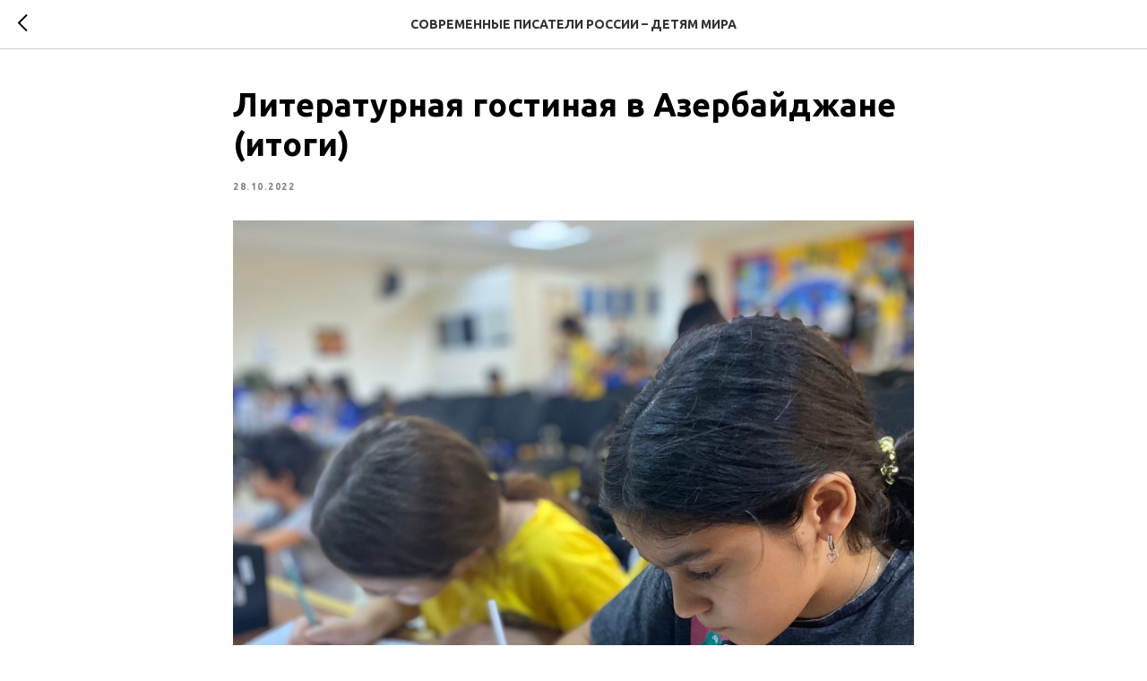

--- FILE ---
content_type: application/javascript
request_url: https://static.tildacdn.com/ws/project5790770/tilda-blocks-page30847444.min.js?t=1719388086
body_size: 1567
content:
window.isMobile=!1;if(/Android|webOS|iPhone|iPad|iPod|BlackBerry|IEMobile|Opera Mini/i.test(navigator.userAgent)){window.isMobile=!0}
function t_throttle(fn,threshhold,scope){var last;var deferTimer;threshhold||(threshhold=250);return function(){var context=scope||this;var now=+new Date();var args=arguments;if(last&&now<last+threshhold){clearTimeout(deferTimer);deferTimer=setTimeout(function(){last=now;fn.apply(context,args)},threshhold)}else{last=now;fn.apply(context,args)}}}
function t814_init(recId){var rec=document.getElementById('rec'+recId);if(!rec)return;var container=rec.querySelector('.t814');if(!container)return;t814_setHeight(recId);window.addEventListener('resize',t_throttle(function(){if(window.noAdaptive&&window.noAdaptive===!0&&window.isMobile)return;t814_setHeight(recId)}));if(typeof jQuery!=='undefined'){$(container).on('displayChanged',function(){t814_setHeight(recId)})}else{container.addEventListener('displayChanged',function(){t814_setHeight(recId)})}}
function t814_setHeight(recId){var rec=document.getElementById('rec'+recId);if(!rec)return;var container=rec.querySelector('.t814');if(!container)return;var blockTextWrap=rec.querySelector('.t814__blocktext-wrapper');var textWrapper=rec.querySelector('.t814__blocktext');var image=rec.querySelector('.t814__blockimg');var imageStyle=getComputedStyle(image,null);var imagePaddingTop=parseInt(imageStyle.paddingTop)||0;var imagePaddingBottom=parseInt(imageStyle.paddingBottom)||0;var imageHeight=image.clientHeight-(imagePaddingTop+imagePaddingBottom);if(window.innerWidth>960){textWrapper.style.height=imageHeight+'px';blockTextWrap.style.height=t814_outerHeight(textWrapper)+'px'}else{blockTextWrap.style.height='auto'}}
function t814_outerHeight(element){var height=element.offsetHeight;var style=getComputedStyle(element);height+=parseInt(style.marginTop)+parseInt(style.marginBottom);return height}
function t527_setHeight(recId){var rec=document.getElementById('rec'+recId);if(!rec)return;var container=rec.querySelector('.t527');if(!container)return;var images=rec.querySelectorAll('.t527__bgimg');if(!images[0])return;var imageWidth=images[0].getAttribute('data-image-width');var imageHeight=images[0].getAttribute('data-image-height');var imageRatio=imageHeight/imageWidth;var imagePadding=imageRatio*100;for(var i=0;i<images.length;i++){images[i].style.paddingBottom=imagePadding+'%'}}
function t121_setHeight(recid){var rec=document.getElementById('rec'+recid);if(!rec)return;var videoBlock=document.getElementById('youtubeiframe'+recid);var videoParent=videoBlock?videoBlock.parentNode:null;var videoWidth=videoBlock?videoBlock.offsetWidth:0;var videoHeight=videoWidth*0.5625;if(videoBlock)videoBlock.style.height=videoHeight+'px';if(videoParent)videoParent.style.height=videoHeight+'px';var videoLazy=rec?rec.querySelector('.t-video-lazyload'):null;if(videoLazy){var iframeLazy=videoLazy.querySelector('iframe');var heightLazy=videoLazy.offsetWidth*0.5625;videoLazy.style.height=heightLazy+'px';if(iframeLazy)iframeLazy.style.height=heightLazy+'px';setTimeout(function(){videoBlock=document.getElementById('youtubeiframe'+recid);videoWidth=videoBlock?videoBlock.offsetWidth:0;if(videoBlock)videoBlock.style.height=(videoWidth*0.5625)+'px'},200)}}
window.requestAnimationFrame=(function(){return window.requestAnimationFrame||window.webkitRequestAnimationFrame||window.mozRequestAnimationFrame||window.oRequestAnimationFrame||window.msRequestAnimationFrame||function(callback){window.setTimeout(callback,1000/60)}})();function t270_scroll(hash,offset){if(!hash)return;t270_checkLoad(hash,offset);if(hash.indexOf('#!/tproduct/')!==-1||hash.indexOf('#!/tab/')!==-1){return!0}
var isHistoryChangeAllowed=window.location.hash!==hash;var wrapperBlock=document.querySelector('.t270');var dontChangeHistory=wrapperBlock?Boolean(wrapperBlock.getAttribute('data-history-disabled')):!1;t270_scrollToEl(hash,offset);if(!dontChangeHistory&&isHistoryChangeAllowed){if(history.pushState){history.pushState(null,null,hash)}else{window.location.hash=hash}
isHistoryChangeAllowed=!1}
return!0}
function t270_checkLoad(hash,offset){if(window.t270_loadChecked)return;var sliderWrappers=document.body.querySelectorAll('.t-slds__items-wrapper');if(!sliderWrappers.length)return;var lastWrapper=sliderWrappers[sliderWrappers.length-1];var sliderImgs=lastWrapper?lastWrapper.querySelectorAll('.t-slds__bgimg'):[];var lastImg=sliderImgs[sliderImgs.length-1];var imageUrl=lastImg?window.getComputedStyle(lastImg).backgroundImage:'';imageUrl=imageUrl.substring(5,imageUrl.length-2);var preloaderImg=document.createElement('img');preloaderImg.src=imageUrl?imageUrl:'';preloaderImg.addEventListener('load',function(){t270_scroll(hash,offset);window.t270_loadChecked=!0})}
function t270_scrollToEl(hash,offset){if(document.body.getAttribute('data-scroll'))return;var scrollTargetY=t270_getTarget(hash,offset);if(isNaN(scrollTargetY))return;var body=document.body;var canSmoothScroll=window.CSS&&window.CSS.supports('scroll-behavior','smooth');if(window.isMobile&&canSmoothScroll&&'scrollBehavior' in document.documentElement.style){body.setAttribute('data-scroll','true');window.scrollTo({left:0,top:scrollTargetY,behavior:'smooth'});setTimeout(function(){body.removeAttribute('data-scroll')},500)}else{var html=document.querySelector('html');var documentHeight=Math.max(body.scrollHeight,body.offsetHeight,body.clientHeight,html.offsetHeight);var scrollY=window.scrollY||document.documentElement.scrollTop;var speed=2000;var time=Math.max(.1,Math.min(Math.abs(scrollY-scrollTargetY)/speed,.8));var currentTime=0;function t270_easeInQuad(pos){return Math.pow(pos,2)}
function t270_animationScroll(){currentTime+=1/60;var newDocumentHeight=Math.max(body.scrollHeight,body.offsetHeight,body.clientHeight,html.offsetHeight);if(documentHeight<newDocumentHeight){documentHeight=newDocumentHeight;scrollTargetY=t270_getTarget(hash,offset);scrollY=window.scrollY||document.documentElement.scrollTop;time=Math.max(.1,Math.min(Math.abs(scrollY-scrollTargetY)/speed,.8))}
var difference=currentTime/time;var animation=t270_easeInQuad(difference);if(difference<1){requestAnimationFrame(t270_animationScroll);window.scrollTo(0,scrollY+((scrollTargetY-scrollY)*animation))}else{body.removeAttribute('data-scroll');body.removeAttribute('data-scrollable');window.scrollTo(0,scrollTargetY)}}
body.setAttribute('data-scroll','true');body.setAttribute('data-scrollable','true');t270_animationScroll()}}
function t270_getTarget(hash,offset){var target;try{if(hash.substring(0,1)==='#'){target=document.getElementById(hash.substring(1))}else{target=document.querySelector(hash)}}catch(event){console.log('Exception t270: '+event.message);return}
if(!target){target=document.querySelector('a[name="'+hash.substr(1)+'"]');if(!target)return}
target=parseInt((target.getBoundingClientRect().top+window.pageYOffset)-offset,10);target=Math.max(target,0);return target}